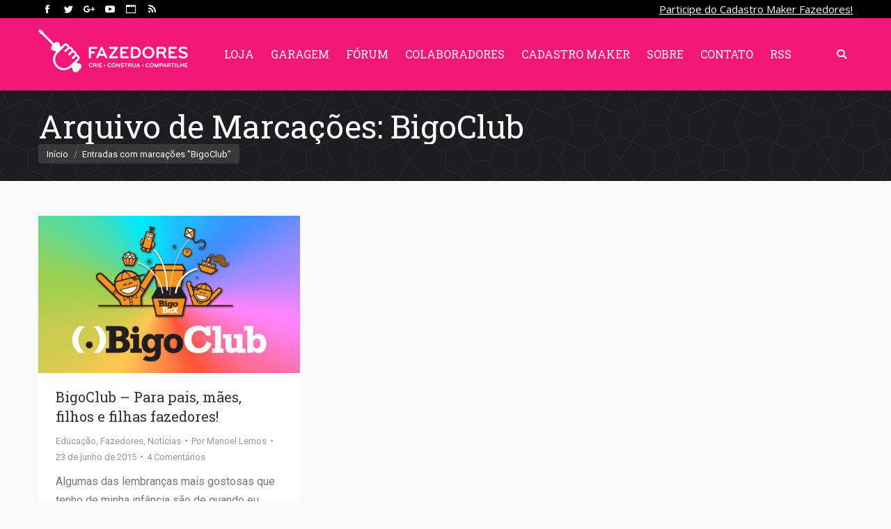

--- FILE ---
content_type: text/html; charset=UTF-8
request_url: https://blog.fazedores.com/tag/bigoclub/
body_size: 12864
content:
<!DOCTYPE html>
<!--[if !(IE 6) | !(IE 7) | !(IE 8)  ]><!-->
<html lang="pt-BR" prefix="og: http://ogp.me/ns#" class="no-js">
<!--<![endif]-->
<head>
	<meta charset="UTF-8" />
		<meta name="viewport" content="width=device-width, initial-scale=1, maximum-scale=1, user-scalable=0">
	    <meta name="theme-color" content="1"/>	<link rel="profile" href="http://gmpg.org/xfn/11" />
            <script type="text/javascript">
            if (/Android|webOS|iPhone|iPad|iPod|BlackBerry|IEMobile|Opera Mini/i.test(navigator.userAgent)) {
                var originalAddEventListener = EventTarget.prototype.addEventListener,
                    oldWidth = window.innerWidth;

                EventTarget.prototype.addEventListener = function (eventName, eventHandler, useCapture) {
                    if (eventName === "resize") {
                        originalAddEventListener.call(this, eventName, function (event) {
                            if (oldWidth === window.innerWidth) {
                                return;
                            }
                            else if (oldWidth !== window.innerWidth) {
                                oldWidth = window.innerWidth;
                            }
                            if (eventHandler.handleEvent) {
                                eventHandler.handleEvent.call(this, event);
                            }
                            else {
                                eventHandler.call(this, event);
                            };
                        }, useCapture);
                    }
                    else {
                        originalAddEventListener.call(this, eventName, eventHandler, useCapture);
                    };
                };
            };
        </script>
		<title>BigoClub Archives - Fazedores</title>
<meta name='robots' content='max-image-preview:large' />
	<style>img:is([sizes="auto" i], [sizes^="auto," i]) { contain-intrinsic-size: 3000px 1500px }</style>
	
<!-- This site is optimized with the Yoast SEO plugin v9.7 - https://yoast.com/wordpress/plugins/seo/ -->
<link rel="canonical" href="https://blog.fazedores.com/tag/bigoclub/" />
<link rel="publisher" href="http://plus.google.com/+Fazedores"/>
<meta property="og:locale" content="pt_BR" />
<meta property="og:type" content="object" />
<meta property="og:title" content="BigoClub Archives - Fazedores" />
<meta property="og:url" content="https://blog.fazedores.com/tag/bigoclub/" />
<meta property="og:site_name" content="Fazedores" />
<meta property="og:image" content="https://blog.fazedores.com/wp-content/uploads/2015/04/fazedores-facebook-meta.png" />
<meta property="og:image:secure_url" content="https://blog.fazedores.com/wp-content/uploads/2015/04/fazedores-facebook-meta.png" />
<meta property="og:image:width" content="1200" />
<meta property="og:image:height" content="630" />
<meta property="og:image:alt" content="Fazedores Logo Facebook Meta" />
<meta name="twitter:card" content="summary_large_image" />
<meta name="twitter:title" content="BigoClub Archives - Fazedores" />
<meta name="twitter:site" content="@FazedoresCom" />
<meta name="twitter:image" content="http://blog.fazedores.com/wp-content/uploads/2015/04/fazedores-facebook-meta.png" />
<script type='application/ld+json'>{"@context":"https://schema.org","@type":"Organization","url":"https://blog.fazedores.com/","sameAs":["https://www.facebook.com/fazedores","http://plus.google.com/+Fazedores","https://www.youtube.com/fazedores","https://twitter.com/FazedoresCom"],"@id":"https://blog.fazedores.com/#organization","name":"Fazedores","logo":"http://blog.fazedores.com/wp-content/uploads/2015/04/fazedores-facebook-meta.png"}</script>
<!-- / Yoast SEO plugin. -->

<link rel='dns-prefetch' href='//s0.wp.com' />
<link rel='dns-prefetch' href='//maps.googleapis.com' />
<link rel='dns-prefetch' href='//fonts.googleapis.com' />
<link rel="alternate" type="application/rss+xml" title="Feed para Fazedores &raquo;" href="https://blog.fazedores.com/feed/" />
<link rel="alternate" type="application/rss+xml" title="Feed de comentários para Fazedores &raquo;" href="https://blog.fazedores.com/comments/feed/" />
<link rel="alternate" type="application/rss+xml" title="Feed de tag para Fazedores &raquo; BigoClub" href="https://blog.fazedores.com/tag/bigoclub/feed/" />
<script type="text/javascript">
/* <![CDATA[ */
window._wpemojiSettings = {"baseUrl":"https:\/\/s.w.org\/images\/core\/emoji\/16.0.1\/72x72\/","ext":".png","svgUrl":"https:\/\/s.w.org\/images\/core\/emoji\/16.0.1\/svg\/","svgExt":".svg","source":{"concatemoji":"https:\/\/blog.fazedores.com\/wp-includes\/js\/wp-emoji-release.min.js?ver=6.8.3"}};
/*! This file is auto-generated */
!function(s,n){var o,i,e;function c(e){try{var t={supportTests:e,timestamp:(new Date).valueOf()};sessionStorage.setItem(o,JSON.stringify(t))}catch(e){}}function p(e,t,n){e.clearRect(0,0,e.canvas.width,e.canvas.height),e.fillText(t,0,0);var t=new Uint32Array(e.getImageData(0,0,e.canvas.width,e.canvas.height).data),a=(e.clearRect(0,0,e.canvas.width,e.canvas.height),e.fillText(n,0,0),new Uint32Array(e.getImageData(0,0,e.canvas.width,e.canvas.height).data));return t.every(function(e,t){return e===a[t]})}function u(e,t){e.clearRect(0,0,e.canvas.width,e.canvas.height),e.fillText(t,0,0);for(var n=e.getImageData(16,16,1,1),a=0;a<n.data.length;a++)if(0!==n.data[a])return!1;return!0}function f(e,t,n,a){switch(t){case"flag":return n(e,"\ud83c\udff3\ufe0f\u200d\u26a7\ufe0f","\ud83c\udff3\ufe0f\u200b\u26a7\ufe0f")?!1:!n(e,"\ud83c\udde8\ud83c\uddf6","\ud83c\udde8\u200b\ud83c\uddf6")&&!n(e,"\ud83c\udff4\udb40\udc67\udb40\udc62\udb40\udc65\udb40\udc6e\udb40\udc67\udb40\udc7f","\ud83c\udff4\u200b\udb40\udc67\u200b\udb40\udc62\u200b\udb40\udc65\u200b\udb40\udc6e\u200b\udb40\udc67\u200b\udb40\udc7f");case"emoji":return!a(e,"\ud83e\udedf")}return!1}function g(e,t,n,a){var r="undefined"!=typeof WorkerGlobalScope&&self instanceof WorkerGlobalScope?new OffscreenCanvas(300,150):s.createElement("canvas"),o=r.getContext("2d",{willReadFrequently:!0}),i=(o.textBaseline="top",o.font="600 32px Arial",{});return e.forEach(function(e){i[e]=t(o,e,n,a)}),i}function t(e){var t=s.createElement("script");t.src=e,t.defer=!0,s.head.appendChild(t)}"undefined"!=typeof Promise&&(o="wpEmojiSettingsSupports",i=["flag","emoji"],n.supports={everything:!0,everythingExceptFlag:!0},e=new Promise(function(e){s.addEventListener("DOMContentLoaded",e,{once:!0})}),new Promise(function(t){var n=function(){try{var e=JSON.parse(sessionStorage.getItem(o));if("object"==typeof e&&"number"==typeof e.timestamp&&(new Date).valueOf()<e.timestamp+604800&&"object"==typeof e.supportTests)return e.supportTests}catch(e){}return null}();if(!n){if("undefined"!=typeof Worker&&"undefined"!=typeof OffscreenCanvas&&"undefined"!=typeof URL&&URL.createObjectURL&&"undefined"!=typeof Blob)try{var e="postMessage("+g.toString()+"("+[JSON.stringify(i),f.toString(),p.toString(),u.toString()].join(",")+"));",a=new Blob([e],{type:"text/javascript"}),r=new Worker(URL.createObjectURL(a),{name:"wpTestEmojiSupports"});return void(r.onmessage=function(e){c(n=e.data),r.terminate(),t(n)})}catch(e){}c(n=g(i,f,p,u))}t(n)}).then(function(e){for(var t in e)n.supports[t]=e[t],n.supports.everything=n.supports.everything&&n.supports[t],"flag"!==t&&(n.supports.everythingExceptFlag=n.supports.everythingExceptFlag&&n.supports[t]);n.supports.everythingExceptFlag=n.supports.everythingExceptFlag&&!n.supports.flag,n.DOMReady=!1,n.readyCallback=function(){n.DOMReady=!0}}).then(function(){return e}).then(function(){var e;n.supports.everything||(n.readyCallback(),(e=n.source||{}).concatemoji?t(e.concatemoji):e.wpemoji&&e.twemoji&&(t(e.twemoji),t(e.wpemoji)))}))}((window,document),window._wpemojiSettings);
/* ]]> */
</script>
<link rel='stylesheet' id='pt-cv-public-style-css' href='https://blog.fazedores.com/wp-content/plugins/content-views-query-and-display-post-page/public/assets/css/cv.css?ver=2.1.3.2' type='text/css' media='all' />
<style id='wp-emoji-styles-inline-css' type='text/css'>

	img.wp-smiley, img.emoji {
		display: inline !important;
		border: none !important;
		box-shadow: none !important;
		height: 1em !important;
		width: 1em !important;
		margin: 0 0.07em !important;
		vertical-align: -0.1em !important;
		background: none !important;
		padding: 0 !important;
	}
</style>
<link rel='stylesheet' id='wp-block-library-css' href='https://blog.fazedores.com/wp-includes/css/dist/block-library/style.min.css?ver=6.8.3' type='text/css' media='all' />
<style id='wp-block-library-theme-inline-css' type='text/css'>
.wp-block-audio :where(figcaption){color:#555;font-size:13px;text-align:center}.is-dark-theme .wp-block-audio :where(figcaption){color:#ffffffa6}.wp-block-audio{margin:0 0 1em}.wp-block-code{border:1px solid #ccc;border-radius:4px;font-family:Menlo,Consolas,monaco,monospace;padding:.8em 1em}.wp-block-embed :where(figcaption){color:#555;font-size:13px;text-align:center}.is-dark-theme .wp-block-embed :where(figcaption){color:#ffffffa6}.wp-block-embed{margin:0 0 1em}.blocks-gallery-caption{color:#555;font-size:13px;text-align:center}.is-dark-theme .blocks-gallery-caption{color:#ffffffa6}:root :where(.wp-block-image figcaption){color:#555;font-size:13px;text-align:center}.is-dark-theme :root :where(.wp-block-image figcaption){color:#ffffffa6}.wp-block-image{margin:0 0 1em}.wp-block-pullquote{border-bottom:4px solid;border-top:4px solid;color:currentColor;margin-bottom:1.75em}.wp-block-pullquote cite,.wp-block-pullquote footer,.wp-block-pullquote__citation{color:currentColor;font-size:.8125em;font-style:normal;text-transform:uppercase}.wp-block-quote{border-left:.25em solid;margin:0 0 1.75em;padding-left:1em}.wp-block-quote cite,.wp-block-quote footer{color:currentColor;font-size:.8125em;font-style:normal;position:relative}.wp-block-quote:where(.has-text-align-right){border-left:none;border-right:.25em solid;padding-left:0;padding-right:1em}.wp-block-quote:where(.has-text-align-center){border:none;padding-left:0}.wp-block-quote.is-large,.wp-block-quote.is-style-large,.wp-block-quote:where(.is-style-plain){border:none}.wp-block-search .wp-block-search__label{font-weight:700}.wp-block-search__button{border:1px solid #ccc;padding:.375em .625em}:where(.wp-block-group.has-background){padding:1.25em 2.375em}.wp-block-separator.has-css-opacity{opacity:.4}.wp-block-separator{border:none;border-bottom:2px solid;margin-left:auto;margin-right:auto}.wp-block-separator.has-alpha-channel-opacity{opacity:1}.wp-block-separator:not(.is-style-wide):not(.is-style-dots){width:100px}.wp-block-separator.has-background:not(.is-style-dots){border-bottom:none;height:1px}.wp-block-separator.has-background:not(.is-style-wide):not(.is-style-dots){height:2px}.wp-block-table{margin:0 0 1em}.wp-block-table td,.wp-block-table th{word-break:normal}.wp-block-table :where(figcaption){color:#555;font-size:13px;text-align:center}.is-dark-theme .wp-block-table :where(figcaption){color:#ffffffa6}.wp-block-video :where(figcaption){color:#555;font-size:13px;text-align:center}.is-dark-theme .wp-block-video :where(figcaption){color:#ffffffa6}.wp-block-video{margin:0 0 1em}:root :where(.wp-block-template-part.has-background){margin-bottom:0;margin-top:0;padding:1.25em 2.375em}
</style>
<style id='classic-theme-styles-inline-css' type='text/css'>
/*! This file is auto-generated */
.wp-block-button__link{color:#fff;background-color:#32373c;border-radius:9999px;box-shadow:none;text-decoration:none;padding:calc(.667em + 2px) calc(1.333em + 2px);font-size:1.125em}.wp-block-file__button{background:#32373c;color:#fff;text-decoration:none}
</style>
<style id='global-styles-inline-css' type='text/css'>
:root{--wp--preset--aspect-ratio--square: 1;--wp--preset--aspect-ratio--4-3: 4/3;--wp--preset--aspect-ratio--3-4: 3/4;--wp--preset--aspect-ratio--3-2: 3/2;--wp--preset--aspect-ratio--2-3: 2/3;--wp--preset--aspect-ratio--16-9: 16/9;--wp--preset--aspect-ratio--9-16: 9/16;--wp--preset--color--black: #000000;--wp--preset--color--cyan-bluish-gray: #abb8c3;--wp--preset--color--white: #FFF;--wp--preset--color--pale-pink: #f78da7;--wp--preset--color--vivid-red: #cf2e2e;--wp--preset--color--luminous-vivid-orange: #ff6900;--wp--preset--color--luminous-vivid-amber: #fcb900;--wp--preset--color--light-green-cyan: #7bdcb5;--wp--preset--color--vivid-green-cyan: #00d084;--wp--preset--color--pale-cyan-blue: #8ed1fc;--wp--preset--color--vivid-cyan-blue: #0693e3;--wp--preset--color--vivid-purple: #9b51e0;--wp--preset--color--accent: #f10065;--wp--preset--color--dark-gray: #111;--wp--preset--color--light-gray: #767676;--wp--preset--gradient--vivid-cyan-blue-to-vivid-purple: linear-gradient(135deg,rgba(6,147,227,1) 0%,rgb(155,81,224) 100%);--wp--preset--gradient--light-green-cyan-to-vivid-green-cyan: linear-gradient(135deg,rgb(122,220,180) 0%,rgb(0,208,130) 100%);--wp--preset--gradient--luminous-vivid-amber-to-luminous-vivid-orange: linear-gradient(135deg,rgba(252,185,0,1) 0%,rgba(255,105,0,1) 100%);--wp--preset--gradient--luminous-vivid-orange-to-vivid-red: linear-gradient(135deg,rgba(255,105,0,1) 0%,rgb(207,46,46) 100%);--wp--preset--gradient--very-light-gray-to-cyan-bluish-gray: linear-gradient(135deg,rgb(238,238,238) 0%,rgb(169,184,195) 100%);--wp--preset--gradient--cool-to-warm-spectrum: linear-gradient(135deg,rgb(74,234,220) 0%,rgb(151,120,209) 20%,rgb(207,42,186) 40%,rgb(238,44,130) 60%,rgb(251,105,98) 80%,rgb(254,248,76) 100%);--wp--preset--gradient--blush-light-purple: linear-gradient(135deg,rgb(255,206,236) 0%,rgb(152,150,240) 100%);--wp--preset--gradient--blush-bordeaux: linear-gradient(135deg,rgb(254,205,165) 0%,rgb(254,45,45) 50%,rgb(107,0,62) 100%);--wp--preset--gradient--luminous-dusk: linear-gradient(135deg,rgb(255,203,112) 0%,rgb(199,81,192) 50%,rgb(65,88,208) 100%);--wp--preset--gradient--pale-ocean: linear-gradient(135deg,rgb(255,245,203) 0%,rgb(182,227,212) 50%,rgb(51,167,181) 100%);--wp--preset--gradient--electric-grass: linear-gradient(135deg,rgb(202,248,128) 0%,rgb(113,206,126) 100%);--wp--preset--gradient--midnight: linear-gradient(135deg,rgb(2,3,129) 0%,rgb(40,116,252) 100%);--wp--preset--font-size--small: 13px;--wp--preset--font-size--medium: 20px;--wp--preset--font-size--large: 36px;--wp--preset--font-size--x-large: 42px;--wp--preset--spacing--20: 0.44rem;--wp--preset--spacing--30: 0.67rem;--wp--preset--spacing--40: 1rem;--wp--preset--spacing--50: 1.5rem;--wp--preset--spacing--60: 2.25rem;--wp--preset--spacing--70: 3.38rem;--wp--preset--spacing--80: 5.06rem;--wp--preset--shadow--natural: 6px 6px 9px rgba(0, 0, 0, 0.2);--wp--preset--shadow--deep: 12px 12px 50px rgba(0, 0, 0, 0.4);--wp--preset--shadow--sharp: 6px 6px 0px rgba(0, 0, 0, 0.2);--wp--preset--shadow--outlined: 6px 6px 0px -3px rgba(255, 255, 255, 1), 6px 6px rgba(0, 0, 0, 1);--wp--preset--shadow--crisp: 6px 6px 0px rgba(0, 0, 0, 1);}:where(.is-layout-flex){gap: 0.5em;}:where(.is-layout-grid){gap: 0.5em;}body .is-layout-flex{display: flex;}.is-layout-flex{flex-wrap: wrap;align-items: center;}.is-layout-flex > :is(*, div){margin: 0;}body .is-layout-grid{display: grid;}.is-layout-grid > :is(*, div){margin: 0;}:where(.wp-block-columns.is-layout-flex){gap: 2em;}:where(.wp-block-columns.is-layout-grid){gap: 2em;}:where(.wp-block-post-template.is-layout-flex){gap: 1.25em;}:where(.wp-block-post-template.is-layout-grid){gap: 1.25em;}.has-black-color{color: var(--wp--preset--color--black) !important;}.has-cyan-bluish-gray-color{color: var(--wp--preset--color--cyan-bluish-gray) !important;}.has-white-color{color: var(--wp--preset--color--white) !important;}.has-pale-pink-color{color: var(--wp--preset--color--pale-pink) !important;}.has-vivid-red-color{color: var(--wp--preset--color--vivid-red) !important;}.has-luminous-vivid-orange-color{color: var(--wp--preset--color--luminous-vivid-orange) !important;}.has-luminous-vivid-amber-color{color: var(--wp--preset--color--luminous-vivid-amber) !important;}.has-light-green-cyan-color{color: var(--wp--preset--color--light-green-cyan) !important;}.has-vivid-green-cyan-color{color: var(--wp--preset--color--vivid-green-cyan) !important;}.has-pale-cyan-blue-color{color: var(--wp--preset--color--pale-cyan-blue) !important;}.has-vivid-cyan-blue-color{color: var(--wp--preset--color--vivid-cyan-blue) !important;}.has-vivid-purple-color{color: var(--wp--preset--color--vivid-purple) !important;}.has-black-background-color{background-color: var(--wp--preset--color--black) !important;}.has-cyan-bluish-gray-background-color{background-color: var(--wp--preset--color--cyan-bluish-gray) !important;}.has-white-background-color{background-color: var(--wp--preset--color--white) !important;}.has-pale-pink-background-color{background-color: var(--wp--preset--color--pale-pink) !important;}.has-vivid-red-background-color{background-color: var(--wp--preset--color--vivid-red) !important;}.has-luminous-vivid-orange-background-color{background-color: var(--wp--preset--color--luminous-vivid-orange) !important;}.has-luminous-vivid-amber-background-color{background-color: var(--wp--preset--color--luminous-vivid-amber) !important;}.has-light-green-cyan-background-color{background-color: var(--wp--preset--color--light-green-cyan) !important;}.has-vivid-green-cyan-background-color{background-color: var(--wp--preset--color--vivid-green-cyan) !important;}.has-pale-cyan-blue-background-color{background-color: var(--wp--preset--color--pale-cyan-blue) !important;}.has-vivid-cyan-blue-background-color{background-color: var(--wp--preset--color--vivid-cyan-blue) !important;}.has-vivid-purple-background-color{background-color: var(--wp--preset--color--vivid-purple) !important;}.has-black-border-color{border-color: var(--wp--preset--color--black) !important;}.has-cyan-bluish-gray-border-color{border-color: var(--wp--preset--color--cyan-bluish-gray) !important;}.has-white-border-color{border-color: var(--wp--preset--color--white) !important;}.has-pale-pink-border-color{border-color: var(--wp--preset--color--pale-pink) !important;}.has-vivid-red-border-color{border-color: var(--wp--preset--color--vivid-red) !important;}.has-luminous-vivid-orange-border-color{border-color: var(--wp--preset--color--luminous-vivid-orange) !important;}.has-luminous-vivid-amber-border-color{border-color: var(--wp--preset--color--luminous-vivid-amber) !important;}.has-light-green-cyan-border-color{border-color: var(--wp--preset--color--light-green-cyan) !important;}.has-vivid-green-cyan-border-color{border-color: var(--wp--preset--color--vivid-green-cyan) !important;}.has-pale-cyan-blue-border-color{border-color: var(--wp--preset--color--pale-cyan-blue) !important;}.has-vivid-cyan-blue-border-color{border-color: var(--wp--preset--color--vivid-cyan-blue) !important;}.has-vivid-purple-border-color{border-color: var(--wp--preset--color--vivid-purple) !important;}.has-vivid-cyan-blue-to-vivid-purple-gradient-background{background: var(--wp--preset--gradient--vivid-cyan-blue-to-vivid-purple) !important;}.has-light-green-cyan-to-vivid-green-cyan-gradient-background{background: var(--wp--preset--gradient--light-green-cyan-to-vivid-green-cyan) !important;}.has-luminous-vivid-amber-to-luminous-vivid-orange-gradient-background{background: var(--wp--preset--gradient--luminous-vivid-amber-to-luminous-vivid-orange) !important;}.has-luminous-vivid-orange-to-vivid-red-gradient-background{background: var(--wp--preset--gradient--luminous-vivid-orange-to-vivid-red) !important;}.has-very-light-gray-to-cyan-bluish-gray-gradient-background{background: var(--wp--preset--gradient--very-light-gray-to-cyan-bluish-gray) !important;}.has-cool-to-warm-spectrum-gradient-background{background: var(--wp--preset--gradient--cool-to-warm-spectrum) !important;}.has-blush-light-purple-gradient-background{background: var(--wp--preset--gradient--blush-light-purple) !important;}.has-blush-bordeaux-gradient-background{background: var(--wp--preset--gradient--blush-bordeaux) !important;}.has-luminous-dusk-gradient-background{background: var(--wp--preset--gradient--luminous-dusk) !important;}.has-pale-ocean-gradient-background{background: var(--wp--preset--gradient--pale-ocean) !important;}.has-electric-grass-gradient-background{background: var(--wp--preset--gradient--electric-grass) !important;}.has-midnight-gradient-background{background: var(--wp--preset--gradient--midnight) !important;}.has-small-font-size{font-size: var(--wp--preset--font-size--small) !important;}.has-medium-font-size{font-size: var(--wp--preset--font-size--medium) !important;}.has-large-font-size{font-size: var(--wp--preset--font-size--large) !important;}.has-x-large-font-size{font-size: var(--wp--preset--font-size--x-large) !important;}
:where(.wp-block-post-template.is-layout-flex){gap: 1.25em;}:where(.wp-block-post-template.is-layout-grid){gap: 1.25em;}
:where(.wp-block-columns.is-layout-flex){gap: 2em;}:where(.wp-block-columns.is-layout-grid){gap: 2em;}
:root :where(.wp-block-pullquote){font-size: 1.5em;line-height: 1.6;}
</style>
<link rel='stylesheet' id='contact-form-7-css' href='https://blog.fazedores.com/wp-content/plugins/contact-form-7/includes/css/styles.css?ver=5.1.1' type='text/css' media='all' />
<link rel='stylesheet' id='tp_twitter_plugin_css-css' href='https://blog.fazedores.com/wp-content/plugins/recent-tweets-widget/tp_twitter_plugin.css?ver=1.0' type='text/css' media='screen' />
<link rel='stylesheet' id='gravityview_az_entry_filter-css' href='https://blog.fazedores.com/wp-content/plugins/gravityview-az-filters/assets/css/gravityview-az-filters.css?ver=6.8.3' type='text/css' media='all' />
<link rel='stylesheet' id='gravityview-featured-entries-css' href='https://blog.fazedores.com/wp-content/plugins/gravityview-featured-entries/assets/css/featured-entries.css?ver=1.1' type='text/css' media='all' />
<link rel='stylesheet' id='the7-Defaults-css' href='https://blog.fazedores.com/wp-content/uploads/smile_fonts/Defaults/Defaults.css?ver=6.8.3' type='text/css' media='all' />
<!-- Inline jetpack_facebook_likebox -->
<style id='jetpack_facebook_likebox-inline-css' type='text/css'>
.widget_facebook_likebox {
	overflow: hidden;
}

</style>
<link rel='stylesheet' id='dt-web-fonts-css' href='//fonts.googleapis.com/css?family=Roboto%3A400%2C500%2C600%2C700%7COpen+Sans%3A400%2C600%2C700%7CRoboto+Slab%3A400%2C600%2C700&#038;ver=7.4.3.3' type='text/css' media='all' />
<link rel='stylesheet' id='dt-main-css' href='https://blog.fazedores.com/wp-content/themes/dt-the7/css/main.min.css?ver=7.4.3.3' type='text/css' media='all' />
<link rel='stylesheet' id='dt-awsome-fonts-css' href='https://blog.fazedores.com/wp-content/themes/dt-the7/fonts/FontAwesome/css/all.min.css?ver=7.4.3.3' type='text/css' media='all' />
<link rel='stylesheet' id='dt-fontello-css' href='https://blog.fazedores.com/wp-content/themes/dt-the7/fonts/fontello/css/fontello.min.css?ver=7.4.3.3' type='text/css' media='all' />
<link rel='stylesheet' id='the7pt-static-css' href='https://blog.fazedores.com/wp-content/plugins/dt-the7-core/assets/css/post-type.min.css?ver=7.4.3.3' type='text/css' media='all' />
<link rel='stylesheet' id='dt-custom-css' href='https://blog.fazedores.com/wp-content/uploads/the7-css/custom.css?ver=32ebd12fab11' type='text/css' media='all' />
<link rel='stylesheet' id='dt-media-css' href='https://blog.fazedores.com/wp-content/uploads/the7-css/media.css?ver=32ebd12fab11' type='text/css' media='all' />
<link rel='stylesheet' id='dt-legacy-css' href='https://blog.fazedores.com/wp-content/uploads/the7-css/legacy.css?ver=32ebd12fab11' type='text/css' media='all' />
<link rel='stylesheet' id='the7pt.less-css' href='https://blog.fazedores.com/wp-content/uploads/the7-css/post-type-dynamic.css?ver=32ebd12fab11' type='text/css' media='all' />
<link rel='stylesheet' id='style-css' href='https://blog.fazedores.com/wp-content/themes/dt-the7/style.css?ver=7.4.3.3' type='text/css' media='all' />
<link rel='stylesheet' id='ultimate-style-min-css' href='https://blog.fazedores.com/wp-content/plugins/Ultimate_VC_Addons/assets/min-css/ultimate.min.css?ver=3.18.0' type='text/css' media='all' />
<link rel='stylesheet' id='ult-icons-css' href='https://blog.fazedores.com/wp-content/plugins/Ultimate_VC_Addons/assets/css/icons.css?ver=3.18.0' type='text/css' media='all' />
<link rel='stylesheet' id='ultimate-vidcons-css' href='https://blog.fazedores.com/wp-content/plugins/Ultimate_VC_Addons/assets/fonts/vidcons.css?ver=6.8.3' type='text/css' media='all' />
<link rel='stylesheet' id='jetpack_css-css' href='https://blog.fazedores.com/wp-content/plugins/jetpack/css/jetpack.css?ver=7.0.4' type='text/css' media='all' />
<script type="text/javascript" src="https://blog.fazedores.com/wp-includes/js/jquery/jquery.min.js?ver=3.7.1" id="jquery-core-js"></script>
<script type="text/javascript" src="https://blog.fazedores.com/wp-includes/js/jquery/jquery-migrate.min.js?ver=3.4.1" id="jquery-migrate-js"></script>
<script type="text/javascript" src="https://blog.fazedores.com/wp-content/plugins/mailchimp//js/scrollTo.js?ver=1.5.7" id="jquery_scrollto-js"></script>
<script type="text/javascript" src="https://blog.fazedores.com/wp-includes/js/jquery/jquery.form.min.js?ver=4.3.0" id="jquery-form-js"></script>
<script type="text/javascript" id="mailchimpSF_main_js-js-extra">
/* <![CDATA[ */
var mailchimpSF = {"ajax_url":"https:\/\/blog.fazedores.com\/"};
/* ]]> */
</script>
<script type="text/javascript" src="https://blog.fazedores.com/wp-content/plugins/mailchimp//js/mailchimp.js?ver=1.5.7" id="mailchimpSF_main_js-js"></script>
<script type="text/javascript" id="dt-above-fold-js-extra">
/* <![CDATA[ */
var dtLocal = {"themeUrl":"https:\/\/blog.fazedores.com\/wp-content\/themes\/dt-the7","passText":"Para ver esse post protegido, insira a senha abaixo:","moreButtonText":{"loading":"Carregando...","loadMore":"Veja mais"},"postID":"1297","ajaxurl":"https:\/\/blog.fazedores.com\/wp-admin\/admin-ajax.php","contactMessages":{"required":"One or more fields have an error. Please check and try again.","terms":"Please accept the privacy policy."},"ajaxNonce":"0741c1c495","pageData":{"type":"archive","template":"archive","layout":"masonry"},"themeSettings":{"smoothScroll":"on","lazyLoading":false,"accentColor":{"mode":"gradient","color":"135deg|#f10065 30%|#b70052 100%"},"desktopHeader":{"height":48},"floatingHeader":{"showAfter":150,"showMenu":true,"height":104,"logo":{"showLogo":true,"html":"<img class=\" preload-me\" src=\"https:\/\/blog.fazedores.com\/wp-content\/uploads\/2015\/03\/fazedores-both-centered-hor-tag-transp-h80.png\" srcset=\"https:\/\/blog.fazedores.com\/wp-content\/uploads\/2015\/03\/fazedores-both-centered-hor-tag-transp-h80.png 233w, https:\/\/blog.fazedores.com\/wp-content\/uploads\/2015\/03\/fazedores-both-centered-hor-tag-transp-h160.png 465w\" width=\"233\" height=\"80\"   sizes=\"233px\" alt=\"Fazedores\" \/>","url":"https:\/\/blog.fazedores.com\/"}},"mobileHeader":{"firstSwitchPoint":1050,"secondSwitchPoint":200,"firstSwitchPointHeight":60,"secondSwitchPointHeight":60},"stickyMobileHeaderFirstSwitch":{"logo":{"html":"<img class=\" preload-me\" src=\"https:\/\/blog.fazedores.com\/wp-content\/uploads\/2015\/03\/fazedores-both-centered-hor-tag-transp-h80.png\" srcset=\"https:\/\/blog.fazedores.com\/wp-content\/uploads\/2015\/03\/fazedores-both-centered-hor-tag-transp-h80.png 233w, https:\/\/blog.fazedores.com\/wp-content\/uploads\/2015\/03\/fazedores-both-centered-hor-tag-transp-h160.png 465w\" width=\"233\" height=\"80\"   sizes=\"233px\" alt=\"Fazedores\" \/>"}},"stickyMobileHeaderSecondSwitch":{"logo":{"html":"<img class=\" preload-me\" src=\"https:\/\/blog.fazedores.com\/wp-content\/uploads\/2015\/03\/fazedores-both-centered-hor-tag-transp-h80.png\" srcset=\"https:\/\/blog.fazedores.com\/wp-content\/uploads\/2015\/03\/fazedores-both-centered-hor-tag-transp-h80.png 233w, https:\/\/blog.fazedores.com\/wp-content\/uploads\/2015\/03\/fazedores-both-centered-hor-tag-transp-h160.png 465w\" width=\"233\" height=\"80\"   sizes=\"233px\" alt=\"Fazedores\" \/>"}},"content":{"textColor":"#777777","headerColor":"#333333"},"boxedWidth":"1280px","stripes":{"stripe1":{"textColor":"#a3a3a3","headerColor":"#ffffff"},"stripe2":{"textColor":"#a3a3a3","headerColor":"#ffffff"},"stripe3":{"textColor":"#ffffff","headerColor":"#ffffff"}}},"VCMobileScreenWidth":"768"};
var dtShare = {"shareButtonText":{"facebook":"Share on Facebook","twitter":"Tweet","pinterest":"Pin it","linkedin":"Share on Linkedin","whatsapp":"Share on Whatsapp","google":"Share on Google Plus"},"overlayOpacity":"85"};
/* ]]> */
</script>
<script type="text/javascript" src="https://blog.fazedores.com/wp-content/themes/dt-the7/js/above-the-fold.min.js?ver=7.4.3.3" id="dt-above-fold-js"></script>
<script type="text/javascript" src="https://blog.fazedores.com/wp-content/plugins/Ultimate_VC_Addons/assets/min-js/modernizr-custom.min.js?ver=3.18.0" id="ultimate-modernizr-js"></script>
<script type="text/javascript" src="https://maps.googleapis.com/maps/api/js" id="googleapis-js"></script>
<script type="text/javascript" src="https://blog.fazedores.com/wp-includes/js/jquery/ui/core.min.js?ver=1.13.3" id="jquery-ui-core-js"></script>
<script type="text/javascript" src="https://blog.fazedores.com/wp-content/plugins/Ultimate_VC_Addons/assets/min-js/ultimate.min.js?ver=3.18.0" id="ultimate-script-js"></script>
<script type="text/javascript" src="https://blog.fazedores.com/wp-content/plugins/Ultimate_VC_Addons/assets/min-js/modal-all.min.js?ver=3.18.0" id="ultimate-modal-all-js"></script>
<script type="text/javascript" src="https://blog.fazedores.com/wp-content/plugins/Ultimate_VC_Addons/assets/min-js/jparallax.min.js?ver=6.8.3" id="jquery.shake-js"></script>
<script type="text/javascript" src="https://blog.fazedores.com/wp-content/plugins/Ultimate_VC_Addons/assets/min-js/vhparallax.min.js?ver=6.8.3" id="jquery.vhparallax-js"></script>
<script type="text/javascript" src="https://blog.fazedores.com/wp-content/plugins/Ultimate_VC_Addons/assets/min-js/ultimate_bg.min.js?ver=6.8.3" id="ultimate-row-bg-js"></script>
<script type="text/javascript" src="https://blog.fazedores.com/wp-content/plugins/Ultimate_VC_Addons/assets/min-js/mb-YTPlayer.min.js?ver=6.8.3" id="jquery.ytplayer-js"></script>
<link rel="https://api.w.org/" href="https://blog.fazedores.com/wp-json/" /><link rel="alternate" title="JSON" type="application/json" href="https://blog.fazedores.com/wp-json/wp/v2/tags/417" /><link rel="EditURI" type="application/rsd+xml" title="RSD" href="https://blog.fazedores.com/xmlrpc.php?rsd" />

<link rel='dns-prefetch' href='//v0.wordpress.com'/>
<meta name="generator" content="Powered by WPBakery Page Builder - drag and drop page builder for WordPress."/>
<!--[if lte IE 9]><link rel="stylesheet" type="text/css" href="https://blog.fazedores.com/wp-content/plugins/js_composer/assets/css/vc_lte_ie9.min.css" media="screen"><![endif]--><link rel="icon" href="https://blog.fazedores.com/wp-content/uploads/2015/06/fazedores-favicon-16.png" type="image/png" sizes="16x16"/><link rel="icon" href="https://blog.fazedores.com/wp-content/uploads/2015/06/fazedores-favicon-32.png" type="image/png" sizes="32x32"/><link rel="apple-touch-icon" href="https://blog.fazedores.com/wp-content/uploads/2015/03/fazedores-ico-60.png"><link rel="apple-touch-icon" sizes="76x76" href="https://blog.fazedores.com/wp-content/uploads/2015/03/fazedores-ico-76.png"><link rel="apple-touch-icon" sizes="120x120" href="https://blog.fazedores.com/wp-content/uploads/2015/03/fazedores-ico-120.png"><link rel="apple-touch-icon" sizes="152x152" href="https://blog.fazedores.com/wp-content/uploads/2015/03/fazedores-ico-152.png"><noscript><style type="text/css"> .wpb_animate_when_almost_visible { opacity: 1; }</style></noscript>

<script>
(function(i,s,o,g,r,a,m){i['GoogleAnalyticsObject']=r;i[r]=i[r]||function(){
	(i[r].q=i[r].q||[]).push(arguments)},i[r].l=1*new Date();a=s.createElement(o),
	m=s.getElementsByTagName(o)[0];a.async=1;a.src=g;m.parentNode.insertBefore(a,m)
})(window,document,'script','https://www.google-analytics.com/analytics.js','ga');
ga('create', 'UA-45820099-1', 'auto', 'ga45');
ga('ga45.send', 'pageview');
</script>

<style id='the7-custom-inline-css' type='text/css'>
.cm-sender-email { 
  margin-bottom: 30px;
  border: 1px solid #66CCFF;
  background-color: #CCFFFF;
  padding: 15px;
}

.wp-caption {
  width: 100% !important;
  font-style: italic;
  font-size: small;
}
</style>
</head>
<body class="archive tag tag-bigoclub tag-417 wp-embed-responsive wp-theme-dt-the7 the7-core-ver-1.18.0 layout-masonry description-under-image dt-responsive-on accent-gradient srcset-enabled btn-flat custom-btn-color custom-btn-hover-color phantom-slide phantom-shadow-decoration phantom-custom-logo-on  top-header first-switch-logo-center first-switch-menu-left second-switch-logo-center second-switch-menu-left layzr-loading-on popup-message-style the7-ver-7.4.3.3 wpb-js-composer js-comp-ver-5.7 vc_responsive">
<!-- The7 7.4.3.3 -->

<div id="page">
	<a class="skip-link screen-reader-text" href="#content">Pular para o conteúdo</a>

<div class="masthead inline-header center widgets surround shadow-decoration small-mobile-menu-icon mobile-menu-icon-bg-on dt-parent-menu-clickable show-device-logo show-mobile-logo" role="banner">

			<div class="top-bar top-bar-line-hide">
			<div class="top-bar-bg" ></div>
			<div class="left-widgets mini-widgets"><div class="soc-ico show-on-desktop hide-on-first-switch hide-on-second-switch disabled-bg disabled-border border-off hover-accent-bg hover-disabled-border  hover-border-off"><a title="Facebook" href="https://www.facebook.com/fazedores" target="_blank" class="facebook"><span class="soc-font-icon"></span><span class="screen-reader-text">Facebook</span></a><a title="Twitter" href="https://twitter.com/FazedoresCom" target="_blank" class="twitter"><span class="soc-font-icon"></span><span class="screen-reader-text">Twitter</span></a><a title="Google+" href="https://plus.google.com/+Fazedores" target="_blank" class="google"><span class="soc-font-icon"></span><span class="screen-reader-text">Google+</span></a><a title="YouTube" href="https://www.youtube.com/Fazedores" target="_blank" class="you-tube"><span class="soc-font-icon"></span><span class="screen-reader-text">YouTube</span></a><a title="Website" href="http://forum.fazedores.com" target="_blank" class="website"><span class="soc-font-icon"></span><span class="screen-reader-text">Website</span></a><a title="Rss" href="https://blog.fazedores.com/feed" target="_blank" class="rss"><span class="soc-font-icon"></span><span class="screen-reader-text">Rss</span></a></div></div>			<div class="right-widgets mini-widgets"><div class="text-area show-on-desktop hide-on-first-switch hide-on-second-switch"><p><a href='http://fazedores.com/cadastro-maker'>Participe do Cadastro Maker Fazedores!</a></p>
</div></div>		</div>

	<header class="header-bar">

						<div class="branding">
					<div id="site-title" class="assistive-text">Fazedores</div>
					<div id="site-description" class="assistive-text">Crie, Construa e Compartilhe</div>
					<a href="https://blog.fazedores.com/"><img class=" preload-me" src="https://blog.fazedores.com/wp-content/uploads/2015/03/fazedores-both-centered-hor-tag-transp-h80.png" srcset="https://blog.fazedores.com/wp-content/uploads/2015/03/fazedores-both-centered-hor-tag-transp-h80.png 233w, https://blog.fazedores.com/wp-content/uploads/2015/03/fazedores-both-centered-hor-tag-transp-h160.png 465w" width="233" height="80"   sizes="233px" alt="Fazedores" /><img class="mobile-logo preload-me" src="https://blog.fazedores.com/wp-content/uploads/2015/03/fazedores-both-centered-hor-tag-transp-h80.png" srcset="https://blog.fazedores.com/wp-content/uploads/2015/03/fazedores-both-centered-hor-tag-transp-h80.png 233w, https://blog.fazedores.com/wp-content/uploads/2015/03/fazedores-both-centered-hor-tag-transp-h160.png 465w" width="233" height="80"   sizes="233px" alt="Fazedores" /></a>				</div>
		<ul id="primary-menu" class="main-nav underline-decoration from-centre-line level-arrows-on outside-item-remove-margin" role="menu"><li class="menu-item menu-item-type-custom menu-item-object-custom menu-item-1428 first"><a href='https://blog.fazedores.com/view/cadastro-maker/entry/14/' data-level='1'><span class="menu-item-text"><span class="menu-text">Loja</span></span></a></li> <li class="menu-item menu-item-type-custom menu-item-object-custom menu-item-1367"><a href='http://garagem.fazedores.com' data-level='1'><span class="menu-item-text"><span class="menu-text">Garagem</span></span></a></li> <li class="menu-item menu-item-type-custom menu-item-object-custom menu-item-376"><a href='http://forum.fazedores.com' title='Visite nosso fórum' data-level='1'><span class="menu-item-text"><span class="menu-text">Fórum</span></span></a></li> <li class="menu-item menu-item-type-post_type menu-item-object-page menu-item-144"><a href='https://blog.fazedores.com/colaboradores/' title='Conheça nossos colaboradores' data-level='1'><span class="menu-item-text"><span class="menu-text">Colaboradores</span></span></a></li> <li class="menu-item menu-item-type-post_type menu-item-object-page menu-item-1282"><a href='https://blog.fazedores.com/cadastro-maker/' data-level='1'><span class="menu-item-text"><span class="menu-text">Cadastro Maker</span></span></a></li> <li class="menu-item menu-item-type-post_type menu-item-object-page menu-item-49"><a href='https://blog.fazedores.com/sobre/' title='Saiba mais sobre o Fazedores' data-level='1'><span class="menu-item-text"><span class="menu-text">Sobre</span></span></a></li> <li class="menu-item menu-item-type-post_type menu-item-object-page menu-item-46"><a href='https://blog.fazedores.com/contato/' title='Entre em contato' data-level='1'><span class="menu-item-text"><span class="menu-text">Contato</span></span></a></li> <li class="menu-item menu-item-type-custom menu-item-object-custom menu-item-720"><a href='http://blog.fazedores.com/feed' title='RSS' data-level='1'><span class="menu-item-text"><span class="menu-text">RSS</span></span></a></li> </ul>
		<div class="mini-widgets"><div class="mini-search show-on-desktop near-logo-first-switch near-logo-second-switch popup-search custom-icon"><form class="searchform mini-widget-searchform" role="search" method="get" action="https://blog.fazedores.com/">

	<label for="search" class="screen-reader-text">Search:</label>
			<a href="#go" class="submit text-disable"><i class=" mw-icon the7-mw-icon-search-bold"></i><span>&nbsp;</span></a>
		<div class="popup-search-wrap">
			<input type="text" class="field searchform-s" name="s" value="" placeholder="Type and hit enter …" />

			<a href="#go" class="search-icon"><i class="the7-mw-icon-search-bold"></i></a>
		</div>
	        		<input type="submit" class="assistive-text searchsubmit" value="Go!" />
</form>

</div></div>
	</header>

</div><div class='dt-close-mobile-menu-icon'><span></span></div>
<div class='dt-mobile-header'>
	<ul id="mobile-menu" class="mobile-main-nav" role="menu">
		<li class="menu-item menu-item-type-custom menu-item-object-custom menu-item-1428 first"><a href='https://blog.fazedores.com/view/cadastro-maker/entry/14/' data-level='1'><span class="menu-item-text"><span class="menu-text">Loja</span></span></a></li> <li class="menu-item menu-item-type-custom menu-item-object-custom menu-item-1367"><a href='http://garagem.fazedores.com' data-level='1'><span class="menu-item-text"><span class="menu-text">Garagem</span></span></a></li> <li class="menu-item menu-item-type-custom menu-item-object-custom menu-item-376"><a href='http://forum.fazedores.com' title='Visite nosso fórum' data-level='1'><span class="menu-item-text"><span class="menu-text">Fórum</span></span></a></li> <li class="menu-item menu-item-type-post_type menu-item-object-page menu-item-144"><a href='https://blog.fazedores.com/colaboradores/' title='Conheça nossos colaboradores' data-level='1'><span class="menu-item-text"><span class="menu-text">Colaboradores</span></span></a></li> <li class="menu-item menu-item-type-post_type menu-item-object-page menu-item-1282"><a href='https://blog.fazedores.com/cadastro-maker/' data-level='1'><span class="menu-item-text"><span class="menu-text">Cadastro Maker</span></span></a></li> <li class="menu-item menu-item-type-post_type menu-item-object-page menu-item-49"><a href='https://blog.fazedores.com/sobre/' title='Saiba mais sobre o Fazedores' data-level='1'><span class="menu-item-text"><span class="menu-text">Sobre</span></span></a></li> <li class="menu-item menu-item-type-post_type menu-item-object-page menu-item-46"><a href='https://blog.fazedores.com/contato/' title='Entre em contato' data-level='1'><span class="menu-item-text"><span class="menu-text">Contato</span></span></a></li> <li class="menu-item menu-item-type-custom menu-item-object-custom menu-item-720"><a href='http://blog.fazedores.com/feed' title='RSS' data-level='1'><span class="menu-item-text"><span class="menu-text">RSS</span></span></a></li> 	</ul>
	<div class='mobile-mini-widgets-in-menu'></div>
</div>
		<div class="page-title content-left solid-bg breadcrumbs-bg bg-img-enabled">
			<div class="wf-wrap">

				<div class="page-title-head hgroup"><h1 >Arquivo de Marcações: <span>BigoClub</span></h1></div><div class="page-title-breadcrumbs"><div class="assistive-text">Você está aqui:</div><ol class="breadcrumbs text-small" xmlns:v="http://rdf.data-vocabulary.org/#"><li typeof="v:Breadcrumb"><a rel="v:url" property="v:title" href="https://blog.fazedores.com/" title="">Início</a></li><li class="current">Entradas com marcações "BigoClub"</li></ol></div>			</div>
		</div>

		

<div id="main" class="sidebar-none sidebar-divider-off"  >

	
    <div class="main-gradient"></div>
    <div class="wf-wrap">
    <div class="wf-container-main">

	
			<!-- Content -->
			<div id="content" class="content" role="main">

				<div class="wf-container loading-effect-fade-in iso-container bg-under-post description-under-image content-align-left" data-padding="10px" data-cur-page="1" data-width="320px" data-columns="3">
<div class="wf-cell iso-item" data-post-id="1297" data-date="2015-06-23T22:48:10-03:00" data-name="BigoClub - Para pais, mães, filhos e filhas fazedores!">
	<article class="post post-1297 type-post status-publish format-standard has-post-thumbnail hentry category-educacao category-fazedores category-noticias tag-atividades tag-bigoclub tag-brincadeiras tag-criancas tag-filhos tag-maes tag-maternidade tag-pais tag-paternidade category-197 category-11 category-14 bg-on fullwidth-img description-off">

		
			<div class="blog-media wf-td">

				<p><a href="https://blog.fazedores.com/bigoclub-para-pais-maes-filhos-e-filhas-fazedores/" class="alignnone rollover layzr-bg" ><img class="preload-me iso-lazy-load" src="data:image/svg+xml,%3Csvg%20xmlns%3D&#39;http%3A%2F%2Fwww.w3.org%2F2000%2Fsvg&#39;%20viewBox%3D&#39;0%200%20625%20375&#39;%2F%3E" data-src="https://blog.fazedores.com/wp-content/uploads/2015/06/bigo-club-bigo-box-rainbow-625x375.jpg" data-srcset="https://blog.fazedores.com/wp-content/uploads/2015/06/bigo-club-bigo-box-rainbow-625x375.jpg 625w, https://blog.fazedores.com/wp-content/uploads/2015/06/bigo-club-bigo-box-rainbow.jpg 1000w" alt="" title="BigoClub Colorido" width="625" height="375"  /></a></p>
			</div>

		
		<div class="blog-content wf-td">
			<h3 class="entry-title"><a href="https://blog.fazedores.com/bigoclub-para-pais-maes-filhos-e-filhas-fazedores/" title="BigoClub &#8211; Para pais, mães, filhos e filhas fazedores!" rel="bookmark">BigoClub &#8211; Para pais, mães, filhos e filhas fazedores!</a></h3>

			<div class="entry-meta"><span class="category-link"><a href="https://blog.fazedores.com/categoria/educacao/" >Educação</a>, <a href="https://blog.fazedores.com/categoria/fazedores/" >Fazedores</a>, <a href="https://blog.fazedores.com/categoria/noticias/" >Notícias</a></span><a class="author vcard" href="https://blog.fazedores.com/author/fazedores/" title="Ver todos as postagens de Manoel Lemos" rel="author">Por <span class="fn">Manoel Lemos</span></a><a href="https://blog.fazedores.com/2015/06/23/" title="22:48" class="data-link" rel="bookmark"><time class="entry-date updated" datetime="2015-06-23T22:48:10-03:00">23 de junho de 2015</time></a><a href="https://blog.fazedores.com/bigoclub-para-pais-maes-filhos-e-filhas-fazedores/#comments" class="comment-link" >4 Comentários</a></div><p>Algumas das lembranças mais gostosas que tenho de minha infância são de quando eu brincava de inventar coisas em minha casa em Araguari e de quando meu pai me chamava para ajudá-lo a construir ou consertar alguma coisa em casa ou na fazenda. Hoje, pai de duas meninas, tento fazer o mesmo com minhas filhas em&hellip;</p>

		</div>

	</article>

</div></div>
			</div><!-- #content -->

			

			</div><!-- .wf-container -->
		</div><!-- .wf-wrap -->

	
	</div><!-- #main -->

	

	
	<!-- !Footer -->
	<footer id="footer" class="footer solid-bg">

		
<!-- !Bottom-bar -->
<div id="bottom-bar" class="solid-bg logo-left" role="contentinfo">
    <div class="wf-wrap">
        <div class="wf-container-bottom">

			<div id="branding-bottom"><a href="https://blog.fazedores.com/"><img class=" preload-me" src="https://blog.fazedores.com/wp-content/uploads/2015/03/fazedores-both-centered-hor-tag-transp-h80.png" srcset="https://blog.fazedores.com/wp-content/uploads/2015/03/fazedores-both-centered-hor-tag-transp-h80.png 233w, https://blog.fazedores.com/wp-content/uploads/2015/03/fazedores-both-centered-hor-tag-transp-h160.png 465w" width="233" height="80"   sizes="233px" alt="Fazedores" /></a></div>
                <div class="wf-float-left">

					Fazedores by <a href='http://manoellemos.com'>Manoel Lemos</a>
                </div>

			
            <div class="wf-float-right">

				<div class="bottom-text-block"><p>Always fighting for the user!</p>
</div>
            </div>

        </div><!-- .wf-container-bottom -->
    </div><!-- .wf-wrap -->
</div><!-- #bottom-bar -->
	</footer><!-- #footer -->


	<a href="#" class="scroll-top"><span class="screen-reader-text">Go to Top</span></a>

</div><!-- #page -->

<script type="speculationrules">
{"prefetch":[{"source":"document","where":{"and":[{"href_matches":"\/*"},{"not":{"href_matches":["\/wp-*.php","\/wp-admin\/*","\/wp-content\/uploads\/*","\/wp-content\/*","\/wp-content\/plugins\/*","\/wp-content\/themes\/dt-the7\/*","\/*\\?(.+)"]}},{"not":{"selector_matches":"a[rel~=\"nofollow\"]"}},{"not":{"selector_matches":".no-prefetch, .no-prefetch a"}}]},"eagerness":"conservative"}]}
</script>
<script type="text/javascript" src="https://blog.fazedores.com/wp-content/themes/dt-the7/js/main.min.js?ver=7.4.3.3" id="dt-main-js"></script>
<script type="text/javascript" id="contact-form-7-js-extra">
/* <![CDATA[ */
var wpcf7 = {"apiSettings":{"root":"https:\/\/blog.fazedores.com\/wp-json\/contact-form-7\/v1","namespace":"contact-form-7\/v1"},"cached":"1"};
/* ]]> */
</script>
<script type="text/javascript" src="https://blog.fazedores.com/wp-content/plugins/contact-form-7/includes/js/scripts.js?ver=5.1.1" id="contact-form-7-js"></script>
<script type="text/javascript" id="pt-cv-content-views-script-js-extra">
/* <![CDATA[ */
var PT_CV_PUBLIC = {"_prefix":"pt-cv-","page_to_show":"5","_nonce":"633cd5358c","is_admin":"","is_mobile":"","ajaxurl":"https:\/\/blog.fazedores.com\/wp-admin\/admin-ajax.php","lang":"","loading_image_src":"data:image\/gif;base64,R0lGODlhDwAPALMPAMrKygwMDJOTkz09PZWVla+vr3p6euTk5M7OzuXl5TMzMwAAAJmZmWZmZszMzP\/\/\/yH\/[base64]\/wyVlamTi3nSdgwFNdhEJgTJoNyoB9ISYoQmdjiZPcj7EYCAeCF1gEDo4Dz2eIAAAh+QQFCgAPACwCAAAADQANAAAEM\/DJBxiYeLKdX3IJZT1FU0iIg2RNKx3OkZVnZ98ToRD4MyiDnkAh6BkNC0MvsAj0kMpHBAAh+QQFCgAPACwGAAAACQAPAAAEMDC59KpFDll73HkAA2wVY5KgiK5b0RRoI6MuzG6EQqCDMlSGheEhUAgqgUUAFRySIgAh+QQFCgAPACwCAAIADQANAAAEM\/DJKZNLND\/[base64]"};
var PT_CV_PAGINATION = {"first":"\u00ab","prev":"\u2039","next":"\u203a","last":"\u00bb","goto_first":"Ir para a primeira p\u00e1gina","goto_prev":"Ir para a p\u00e1gina anterior","goto_next":"Ir para a pr\u00f3xima p\u00e1gina","goto_last":"Ir para a \u00faltima p\u00e1gina","current_page":"P\u00e1gina atual \u00e9","goto_page":"Ir para p\u00e1gina"};
/* ]]> */
</script>
<script type="text/javascript" src="https://blog.fazedores.com/wp-content/plugins/content-views-query-and-display-post-page/public/assets/js/cv.js?ver=2.1.3.2" id="pt-cv-content-views-script-js"></script>
<script type="text/javascript" src="https://s0.wp.com/wp-content/js/devicepx-jetpack.js?ver=202604" id="devicepx-js"></script>
<script type="text/javascript" id="jetpack-facebook-embed-js-extra">
/* <![CDATA[ */
var jpfbembed = {"appid":"249643311490","locale":"pt_BR"};
/* ]]> */
</script>
<script type="text/javascript" src="https://blog.fazedores.com/wp-content/plugins/jetpack/_inc/build/facebook-embed.min.js" id="jetpack-facebook-embed-js"></script>
<script type="text/javascript" src="https://blog.fazedores.com/wp-content/plugins/jetpack/_inc/build/twitter-timeline.min.js?ver=4.0.0" id="jetpack-twitter-timeline-js"></script>
<script type="text/javascript" src="https://blog.fazedores.com/wp-content/themes/dt-the7/js/legacy.min.js?ver=7.4.3.3" id="dt-legacy-js"></script>
<script type="text/javascript" src="https://blog.fazedores.com/wp-content/plugins/dt-the7-core/assets/js/post-type.min.js?ver=7.4.3.3" id="the7pt-js"></script>
<script type="text/javascript" src="https://blog.fazedores.com/wp-includes/js/imagesloaded.min.js?ver=5.0.0" id="imagesloaded-js"></script>
<script type="text/javascript" src="https://blog.fazedores.com/wp-includes/js/masonry.min.js?ver=4.2.2" id="masonry-js"></script>
<script type="text/javascript" src="https://blog.fazedores.com/wp-includes/js/jquery/ui/mouse.min.js?ver=1.13.3" id="jquery-ui-mouse-js"></script>
<script type="text/javascript" src="https://blog.fazedores.com/wp-includes/js/jquery/ui/slider.min.js?ver=1.13.3" id="jquery-ui-slider-js"></script>
<script type='text/javascript' src='https://stats.wp.com/e-202604.js' async='async' defer='defer'></script>
<script type='text/javascript'>
	_stq = window._stq || [];
	_stq.push([ 'view', {v:'ext',j:'1:7.0.4',blog:'62615475',post:'0',tz:'-3',srv:'blog.fazedores.com'} ]);
	_stq.push([ 'clickTrackerInit', '62615475', '0' ]);
</script>

<div class="pswp" tabindex="-1" role="dialog" aria-hidden="true">
    <div class="pswp__bg"></div>
    <div class="pswp__scroll-wrap">
 
        <div class="pswp__container">
            <div class="pswp__item"></div>
            <div class="pswp__item"></div>
            <div class="pswp__item"></div>
        </div>
 
        <div class="pswp__ui pswp__ui--hidden">
            <div class="pswp__top-bar">
                <div class="pswp__counter"></div>
                <button class="pswp__button pswp__button--close" title="Close (Esc)"></button>
                <button class="pswp__button pswp__button--share" title="Share"></button>
                <button class="pswp__button pswp__button--fs" title="Toggle fullscreen"></button>
                <button class="pswp__button pswp__button--zoom" title="Zoom in/out"></button>
                <div class="pswp__preloader">
                    <div class="pswp__preloader__icn">
                      <div class="pswp__preloader__cut">
                        <div class="pswp__preloader__donut"></div>
                      </div>
                    </div>
                </div>
            </div>
            <div class="pswp__share-modal pswp__share-modal--hidden pswp__single-tap">
                <div class="pswp__share-tooltip"></div> 
            </div>
            <button class="pswp__button pswp__button--arrow--left" title="Previous (arrow left)">
            </button>
            <button class="pswp__button pswp__button--arrow--right" title="Next (arrow right)">
            </button>
            <div class="pswp__caption">
                <div class="pswp__caption__center"></div>
            </div>
        </div>
    </div>
</div>
</body>
</html>